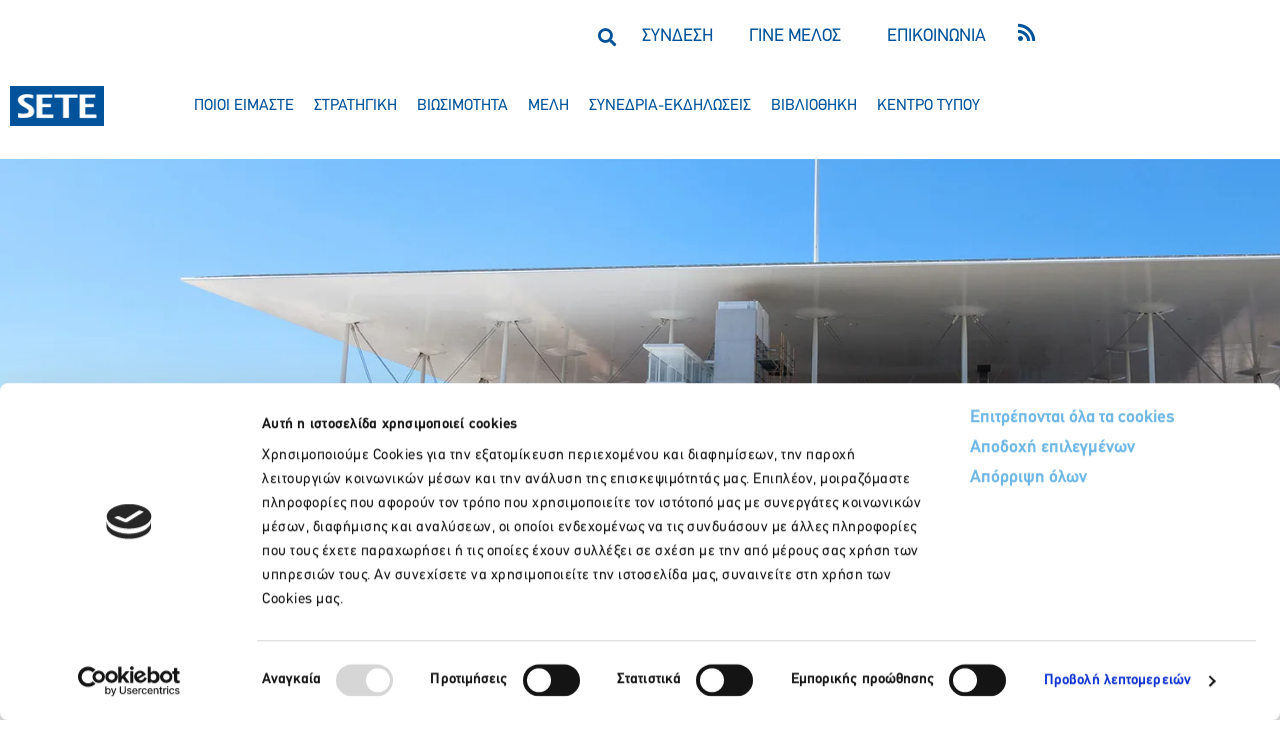

--- FILE ---
content_type: application/x-javascript
request_url: https://consentcdn.cookiebot.com/consentconfig/4c58ffaf-328a-484a-b606-793b26bf4472/sete.gr/configuration.js
body_size: 166
content:
CookieConsent.configuration.tags.push({id:189564137,type:"script",tagID:"",innerHash:"",outerHash:"",tagHash:"11905118852572",url:"https://www.googletagmanager.com/gtag/js?id=G-BT85HMP39E",resolvedUrl:"https://www.googletagmanager.com/gtag/js?id=G-BT85HMP39E",cat:[3]});CookieConsent.configuration.tags.push({id:189564139,type:"script",tagID:"",innerHash:"",outerHash:"",tagHash:"5396320123306",url:"https://cdn.elementor.com/a11y/widget.js?api_key=ea11y-e088aa06-df69-41be-b7c8-0a977d4b5fa2&ver=3.9.0",resolvedUrl:"https://cdn.elementor.com/a11y/widget.js?api_key=ea11y-e088aa06-df69-41be-b7c8-0a977d4b5fa2&ver=3.9.0",cat:[1,2]});CookieConsent.configuration.tags.push({id:189564140,type:"script",tagID:"",innerHash:"",outerHash:"",tagHash:"11529020808551",url:"https://sete.gr/wp-content/cache/wpfc-minified/jr5qv6qp/bge0p.js",resolvedUrl:"https://sete.gr/wp-content/cache/wpfc-minified/jr5qv6qp/bge0p.js",cat:[1]});